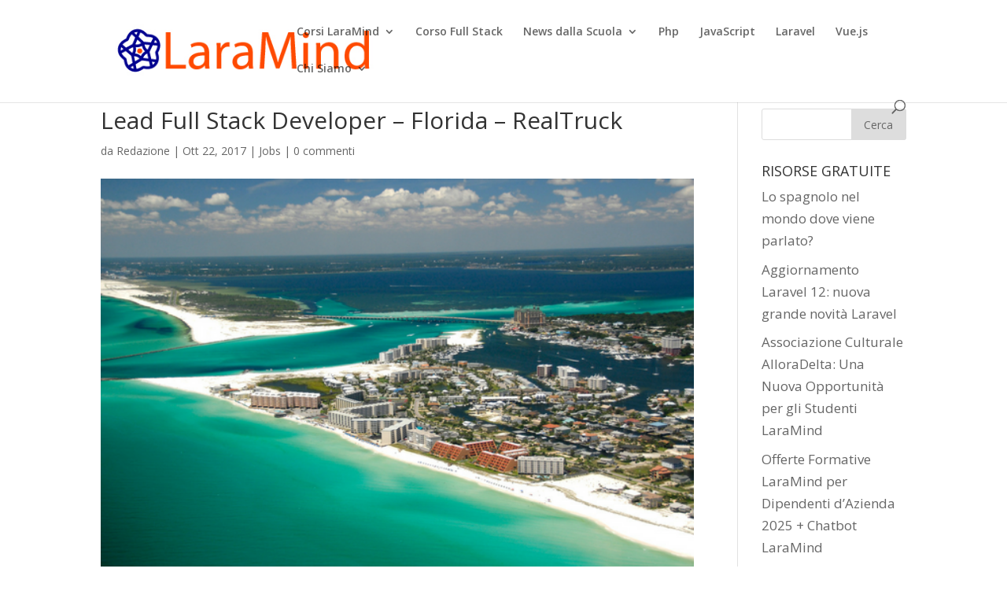

--- FILE ---
content_type: text/html; charset=UTF-8
request_url: https://www.laramind.com/blog/lead-full-stack-developer-florida-realtruck/
body_size: 9449
content:
<!DOCTYPE html>
<html lang="it-IT" prefix="og: http://ogp.me/ns#">
<head>
	<script src='https://acconsento.click/script.js' id='acconsento-script' data-key='UMgt5BiKHJkEdqaamg1n91q8LishP7OhlDT298N8'></script>
	<!-- Google tag (gtag.js) -->
<script async src="https://www.googletagmanager.com/gtag/js?id=G-MZ913Y8032"></script>
<script>
  window.dataLayer = window.dataLayer || [];
  function gtag(){dataLayer.push(arguments);}
  gtag('js', new Date());

  gtag('config', 'G-MZ913Y8032');
</script>
	
	
	<meta charset="UTF-8" />
<meta http-equiv="X-UA-Compatible" content="IE=edge">
	<link rel="pingback" href="https://www.laramind.com/blog/xmlrpc.php" />

	<script type="text/javascript">
		document.documentElement.className = 'js';
	</script>

	<script>var et_site_url='https://www.laramind.com/blog';var et_post_id='2197';function et_core_page_resource_fallback(a,b){"undefined"===typeof b&&(b=a.sheet.cssRules&&0===a.sheet.cssRules.length);b&&(a.onerror=null,a.onload=null,a.href?a.href=et_site_url+"/?et_core_page_resource="+a.id+et_post_id:a.src&&(a.src=et_site_url+"/?et_core_page_resource="+a.id+et_post_id))}
</script><title>Cercasi Lead Full Stack Developer - Florida - RealTruck</title>

<!-- This site is optimized with the Yoast SEO plugin v9.3 - https://yoast.com/wordpress/plugins/seo/ -->
<link rel="canonical" href="https://www.laramind.com/blog/lead-full-stack-developer-florida-realtruck/" />
<meta property="og:locale" content="it_IT" />
<meta property="og:type" content="article" />
<meta property="og:title" content="Cercasi Lead Full Stack Developer - Florida - RealTruck" />
<meta property="og:description" content="RealTruck, azienda che si occupa di accessori per auto con un eCommerce di vastissime dimensioni,    è  alla ricerca di un Lead Full Stack Developer in grado di occuparsi di una serie di importanti progetti facenti parte il core business dell&#8217;azienda. Responsabilities Sviluppo internal and external REST APIs Sviluppo del prodotto, data management e processing &hellip;" />
<meta property="og:url" content="https://www.laramind.com/blog/lead-full-stack-developer-florida-realtruck/" />
<meta property="og:site_name" content="Il blog di LaraMind" />
<meta property="article:publisher" content="https://www.facebook.com/LaraMindCorsiLaravelinAula/?ref=bookmarks" />
<meta property="article:section" content="Jobs" />
<meta property="article:published_time" content="2017-10-22T12:03:51+00:00" />
<meta property="og:image" content="https://www.laramind.com/blog/wp-content/uploads/2017/10/Untitled-design-4.png" />
<meta property="og:image:secure_url" content="https://www.laramind.com/blog/wp-content/uploads/2017/10/Untitled-design-4.png" />
<meta property="og:image:width" content="600" />
<meta property="og:image:height" content="420" />
<meta property="og:image:alt" content="laravel developer florida" />
<meta name="twitter:card" content="summary" />
<meta name="twitter:description" content="RealTruck, azienda che si occupa di accessori per auto con un eCommerce di vastissime dimensioni,    è  alla ricerca di un Lead Full Stack Developer in grado di occuparsi di una serie di importanti progetti facenti parte il core business dell&#8217;azienda. Responsabilities Sviluppo internal and external REST APIs Sviluppo del prodotto, data management e processing [&hellip;]" />
<meta name="twitter:title" content="Cercasi Lead Full Stack Developer - Florida - RealTruck" />
<meta name="twitter:image" content="https://www.laramind.com/blog/wp-content/uploads/2017/10/Untitled-design-4.png" />
<script type='application/ld+json'>{"@context":"https://schema.org","@type":"Organization","url":"https://www.laramind.com/blog/","sameAs":["https://www.facebook.com/LaraMindCorsiLaravelinAula/?ref=bookmarks","https://www.linkedin.com/company/laramind/"],"@id":"https://www.laramind.com/blog/#organization","name":"LaraMind","logo":""}</script>
<script type='application/ld+json'>{"@context":"https://schema.org","@type":"BreadcrumbList","itemListElement":[{"@type":"ListItem","position":1,"item":{"@id":"https://www.laramind.com/blog/","name":"Home"}},{"@type":"ListItem","position":2,"item":{"@id":"https://www.laramind.com/blog/lead-full-stack-developer-florida-realtruck/","name":"Lead Full Stack Developer &#8211; Florida &#8211; RealTruck"}}]}</script>
<!-- / Yoast SEO plugin. -->

<link rel='dns-prefetch' href='//www.laramind.com' />
<link rel='dns-prefetch' href='//fonts.googleapis.com' />
<link rel='dns-prefetch' href='//s.w.org' />
<link rel="alternate" type="application/rss+xml" title="Il blog di LaraMind &raquo; Feed" href="https://www.laramind.com/blog/feed/" />
<link rel="alternate" type="application/rss+xml" title="Il blog di LaraMind &raquo; Feed dei commenti" href="https://www.laramind.com/blog/comments/feed/" />
<link rel="alternate" type="application/rss+xml" title="Il blog di LaraMind &raquo; Lead Full Stack Developer &#8211; Florida &#8211; RealTruck Feed dei commenti" href="https://www.laramind.com/blog/lead-full-stack-developer-florida-realtruck/feed/" />
		<script type="text/javascript">
			window._wpemojiSettings = {"baseUrl":"https:\/\/s.w.org\/images\/core\/emoji\/11\/72x72\/","ext":".png","svgUrl":"https:\/\/s.w.org\/images\/core\/emoji\/11\/svg\/","svgExt":".svg","source":{"concatemoji":"https:\/\/www.laramind.com\/blog\/wp-includes\/js\/wp-emoji-release.min.js?ver=5.0.2"}};
			!function(a,b,c){function d(a,b){var c=String.fromCharCode;l.clearRect(0,0,k.width,k.height),l.fillText(c.apply(this,a),0,0);var d=k.toDataURL();l.clearRect(0,0,k.width,k.height),l.fillText(c.apply(this,b),0,0);var e=k.toDataURL();return d===e}function e(a){var b;if(!l||!l.fillText)return!1;switch(l.textBaseline="top",l.font="600 32px Arial",a){case"flag":return!(b=d([55356,56826,55356,56819],[55356,56826,8203,55356,56819]))&&(b=d([55356,57332,56128,56423,56128,56418,56128,56421,56128,56430,56128,56423,56128,56447],[55356,57332,8203,56128,56423,8203,56128,56418,8203,56128,56421,8203,56128,56430,8203,56128,56423,8203,56128,56447]),!b);case"emoji":return b=d([55358,56760,9792,65039],[55358,56760,8203,9792,65039]),!b}return!1}function f(a){var c=b.createElement("script");c.src=a,c.defer=c.type="text/javascript",b.getElementsByTagName("head")[0].appendChild(c)}var g,h,i,j,k=b.createElement("canvas"),l=k.getContext&&k.getContext("2d");for(j=Array("flag","emoji"),c.supports={everything:!0,everythingExceptFlag:!0},i=0;i<j.length;i++)c.supports[j[i]]=e(j[i]),c.supports.everything=c.supports.everything&&c.supports[j[i]],"flag"!==j[i]&&(c.supports.everythingExceptFlag=c.supports.everythingExceptFlag&&c.supports[j[i]]);c.supports.everythingExceptFlag=c.supports.everythingExceptFlag&&!c.supports.flag,c.DOMReady=!1,c.readyCallback=function(){c.DOMReady=!0},c.supports.everything||(h=function(){c.readyCallback()},b.addEventListener?(b.addEventListener("DOMContentLoaded",h,!1),a.addEventListener("load",h,!1)):(a.attachEvent("onload",h),b.attachEvent("onreadystatechange",function(){"complete"===b.readyState&&c.readyCallback()})),g=c.source||{},g.concatemoji?f(g.concatemoji):g.wpemoji&&g.twemoji&&(f(g.twemoji),f(g.wpemoji)))}(window,document,window._wpemojiSettings);
		</script>
		<meta content="Divi v.4.5.1" name="generator"/><style type="text/css">
img.wp-smiley,
img.emoji {
	display: inline !important;
	border: none !important;
	box-shadow: none !important;
	height: 1em !important;
	width: 1em !important;
	margin: 0 .07em !important;
	vertical-align: -0.1em !important;
	background: none !important;
	padding: 0 !important;
}
</style>
<link rel='stylesheet' id='wp-block-library-css'  href='https://www.laramind.com/blog/wp-includes/css/dist/block-library/style.min.css?ver=5.0.2' type='text/css' media='all' />
<link rel='stylesheet' id='contact-form-7-css'  href='https://www.laramind.com/blog/wp-content/plugins/contact-form-7/includes/css/styles.css?ver=5.1.1' type='text/css' media='all' />
<link rel='stylesheet' id='divi-fonts-css'  href='https://fonts.googleapis.com/css?family=Open+Sans:300italic,400italic,600italic,700italic,800italic,400,300,600,700,800&#038;subset=latin,latin-ext&#038;display=swap' type='text/css' media='all' />
<link rel='stylesheet' id='divi-style-css'  href='https://www.laramind.com/blog/wp-content/themes/Divi/style.css?ver=4.5.1' type='text/css' media='all' />
<link rel='stylesheet' id='dashicons-css'  href='https://www.laramind.com/blog/wp-includes/css/dashicons.min.css?ver=5.0.2' type='text/css' media='all' />
<script type='text/javascript'>
/* <![CDATA[ */
var veritas = {"comment":{"method":"add","request_method":"post","parent":".comment-form-comment","author":"author","email":"email","ha":"ef4707bb523257a304cda186eb716542"}};
/* ]]> */
</script>
<script type='text/javascript' src='https://www.laramind.com/blog/wp-includes/js/jquery/jquery.js?ver=1.12.4'></script>
<script type='text/javascript' src='https://www.laramind.com/blog/wp-includes/js/jquery/jquery-migrate.min.js?ver=1.4.1'></script>
<script type='text/javascript' src='https://www.laramind.com/blog/wp-content/themes/Divi/core/admin/js/es6-promise.auto.min.js?ver=5.0.2'></script>
<script type='text/javascript'>
/* <![CDATA[ */
var et_core_api_spam_recaptcha = {"site_key":"","page_action":{"action":"lead_full_stack_developer_florida_realtruck"}};
/* ]]> */
</script>
<script type='text/javascript' src='https://www.laramind.com/blog/wp-content/themes/Divi/core/admin/js/recaptcha.js?ver=5.0.2'></script>
<link rel='https://api.w.org/' href='https://www.laramind.com/blog/wp-json/' />
<link rel="EditURI" type="application/rsd+xml" title="RSD" href="https://www.laramind.com/blog/xmlrpc.php?rsd" />
<link rel="wlwmanifest" type="application/wlwmanifest+xml" href="https://www.laramind.com/blog/wp-includes/wlwmanifest.xml" /> 
<meta name="generator" content="WordPress 5.0.2" />
<link rel='shortlink' href='https://www.laramind.com/blog/?p=2197' />
<link rel="alternate" type="application/json+oembed" href="https://www.laramind.com/blog/wp-json/oembed/1.0/embed?url=https%3A%2F%2Fwww.laramind.com%2Fblog%2Flead-full-stack-developer-florida-realtruck%2F" />
<link rel="alternate" type="text/xml+oembed" href="https://www.laramind.com/blog/wp-json/oembed/1.0/embed?url=https%3A%2F%2Fwww.laramind.com%2Fblog%2Flead-full-stack-developer-florida-realtruck%2F&#038;format=xml" />
<meta name="viewport" content="width=device-width, initial-scale=1.0, maximum-scale=1.0, user-scalable=0" /><link rel="shortcut icon" href="" /><script src="https://acconsento.click/script.js" id="acconsento-script" data-key="vaEl1vuRctRJKclp1DFyctSk3VP7AWYFBZ8EEAyG"></script><link rel="stylesheet" id="et-divi-customizer-global-cached-inline-styles" href="https://www.laramind.com/blog/wp-content/et-cache/global/et-divi-customizer-global-17671911625048.min.css" onerror="et_core_page_resource_fallback(this, true)" onload="et_core_page_resource_fallback(this)" />	<script src='https://acconsento.click/script.js' id='acconsento-script' data-key='UMgt5BiKHJkEdqaamg1n91q8LishP7OhlDT298N8'></script>
</head>
<body class="post-template-default single single-post postid-2197 single-format-standard et_pb_button_helper_class et_fixed_nav et_show_nav et_primary_nav_dropdown_animation_fade et_secondary_nav_dropdown_animation_fade et_header_style_left et_pb_footer_columns4 et_cover_background et_pb_gutter osx et_pb_gutters3 et_right_sidebar et_divi_theme et-db et_minified_js et_minified_css">
	<div id="page-container">

	
	
			<header id="main-header" data-height-onload="66">
			<div class="container clearfix et_menu_container">
							<div class="logo_container">
					<span class="logo_helper"></span>
					<a href="https://www.laramind.com/blog/">
						<img src="https://www.laramind.com/blog/wp-content/uploads/2023/12/laramind-logo1.jpeg" alt="Il blog di LaraMind" id="logo" data-height-percentage="54" />
					</a>
				</div>
							<div id="et-top-navigation" data-height="66" data-fixed-height="40">
											<nav id="top-menu-nav">
						<ul id="top-menu" class="nav"><li id="menu-item-9474" class="menu-item menu-item-type-custom menu-item-object-custom menu-item-has-children menu-item-9474"><a href="https://www.laramind.com/corsi-in-aula">Corsi LaraMind</a>
<ul class="sub-menu">
	<li id="menu-item-9666" class="menu-item menu-item-type-custom menu-item-object-custom menu-item-9666"><a href="https://www.laramind.com/blog/laravel/corsi-custom-case-history/">Case Histories Corsi Custom</a></li>
</ul>
</li>
<li id="menu-item-9579" class="menu-item menu-item-type-post_type menu-item-object-page menu-item-9579"><a href="https://www.laramind.com/blog/full-stack-developer-300-ore/">Corso Full Stack</a></li>
<li id="menu-item-7658" class="menu-item menu-item-type-custom menu-item-object-custom menu-item-home menu-item-has-children menu-item-7658"><a href="https://www.laramind.com/blog/">News dalla Scuola</a>
<ul class="sub-menu">
	<li id="menu-item-20" class="menu-item menu-item-type-taxonomy menu-item-object-category menu-item-20"><a href="https://www.laramind.com/blog/laravel/risorse-utili/">Risorse Utili per Sviluppatori</a></li>
	<li id="menu-item-4406" class="menu-item menu-item-type-taxonomy menu-item-object-category menu-item-4406"><a href="https://www.laramind.com/blog/laravel/sviluppo-web/">Sviluppo Web</a></li>
</ul>
</li>
<li id="menu-item-111" class="menu-item menu-item-type-taxonomy menu-item-object-category menu-item-111"><a href="https://www.laramind.com/blog/laravel/php/">Php</a></li>
<li id="menu-item-3924" class="menu-item menu-item-type-taxonomy menu-item-object-category menu-item-3924"><a href="https://www.laramind.com/blog/laravel/javascript/">JavaScript</a></li>
<li id="menu-item-112" class="menu-item menu-item-type-taxonomy menu-item-object-category menu-item-112"><a href="https://www.laramind.com/blog/laravel/laravel/">Laravel</a></li>
<li id="menu-item-5444" class="menu-item menu-item-type-taxonomy menu-item-object-category menu-item-5444"><a href="https://www.laramind.com/blog/laravel/vue-js/">Vue.js</a></li>
<li id="menu-item-9473" class="menu-item menu-item-type-post_type menu-item-object-page menu-item-has-children menu-item-9473"><a href="https://www.laramind.com/blog/chi-siamo/">Chi Siamo</a>
<ul class="sub-menu">
	<li id="menu-item-9515" class="menu-item menu-item-type-post_type menu-item-object-page menu-item-9515"><a href="https://www.laramind.com/blog/privacy/">Privacy</a></li>
</ul>
</li>
</ul>						</nav>
					
					
					
										<div id="et_top_search">
						<span id="et_search_icon"></span>
					</div>
					
					<div id="et_mobile_nav_menu">
				<div class="mobile_nav closed">
					<span class="select_page">Seleziona una pagina</span>
					<span class="mobile_menu_bar mobile_menu_bar_toggle"></span>
				</div>
			</div>				</div> <!-- #et-top-navigation -->
			</div> <!-- .container -->
			<div class="et_search_outer">
				<div class="container et_search_form_container">
					<form role="search" method="get" class="et-search-form" action="https://www.laramind.com/blog/">
					<input type="search" class="et-search-field" placeholder="Cerca &hellip;" value="" name="s" title="Cerca:" />					</form>
					<span class="et_close_search_field"></span>
				</div>
			</div>
		</header> <!-- #main-header -->
			<div id="et-main-area">
	
<div id="main-content">
		<div class="container">
		<div id="content-area" class="clearfix">
			<div id="left-area">
											<article id="post-2197" class="et_pb_post post-2197 post type-post status-publish format-standard has-post-thumbnail hentry category-jobs">
											<div class="et_post_meta_wrapper">
							<h1 class="entry-title">Lead Full Stack Developer &#8211; Florida &#8211; RealTruck</h1>

						<p class="post-meta"> da <span class="author vcard"><a href="https://www.laramind.com/blog/author/silvio/" title="Post di Redazione" rel="author">Redazione</a></span> | <span class="published">Ott 22, 2017</span> | <a href="https://www.laramind.com/blog/laravel/jobs/" rel="category tag">Jobs</a> | <span class="comments-number"><a href="https://www.laramind.com/blog/lead-full-stack-developer-florida-realtruck/#respond">0 commenti</a></span></p><img src="https://www.laramind.com/blog/wp-content/uploads/2017/10/Untitled-design-4.png" alt="laravel developer florida" class="" width='1080' height='675' srcset="https://www.laramind.com/blog/wp-content/uploads/2017/10/Untitled-design-4.png 600w, https://www.laramind.com/blog/wp-content/uploads/2017/10/Untitled-design-4-300x210.png 300w, https://www.laramind.com/blog/wp-content/uploads/2017/10/Untitled-design-4-400x280.png 400w" sizes="(max-width: 600px) 100vw, 600px" />
												</div> <!-- .et_post_meta_wrapper -->
				
					<div class="entry-content">
					<p><strong>RealTruck</strong>, azienda che si occupa di accessori per auto con un eCommerce di vastissime dimensioni,    è  alla ricerca di un Lead Full Stack Developer in grado di occuparsi di una serie di importanti progetti facenti parte il core business dell&#8217;<a href="http://www.realtruck.com" target="_blank" rel="noopener">azienda</a>.<span id="more-2197"></span></p>
<h2>Responsabilities</h2>
<ul>
<li>Sviluppo internal and external REST APIs</li>
<li>Sviluppo del prodotto, data management e processing systems</li>
<li>Creare integrazioni con ERP system, e sistemi di terze parti</li>
<li>Utilizzo di PHP nonché di Laravel, AWS, e Forge</li>
<li>Occuparsi della qualità del codice</li>
<li>Collaborare con gli altri sviluppatori a creare e realizzare i progetti</li>
<li>Suggerire nuove idee nello sviluppo dei progetti</li>
</ul>
<h2>Skills</h2>
<ul>
<li>Esperienza con PHP e relativi framework.  Preferibilmente <a href="http://www.laramind.com/blog/laravel-vs-symfony/" target="_blank" rel="noopener">Symfony o Laravel</a></li>
<li>Capacità di lavorare in team oltre che di leadership</li>
<li>Ottime doti di coumunicazione e di problem solving</li>
<li>Un ottimo background con SQL databases</li>
<li>5 anni di esperienza in progetti effettuati tramite metodo Agile</li>
</ul>
<h3><b>Nice to Haves</b></h3>
<ul>
<li>Grande capacita di lavorare con Laravel framework</li>
<li>Comprensione di Node.js e di tutto l&#8217;ecosistema JavaScript</li>
<li> (Couchbase, Redis, etc.)</li>
<li>Comprensione dei tool DevOps (Vagrant, Docker, Ansible, CircleCI, AWS, etc.)</li>
<li>Esperienza nel ramo eCommerce</li>
</ul>
<h2>How to Apply</h2>
<p>inviare cv e cover letter seguendo questo <a href="https://www.realtruck.com/careers/?p=job%2FohhP5fwc" target="_blank" rel="noopener">link</a></p>
					</div> <!-- .entry-content -->
					<div class="et_post_meta_wrapper">
					<!-- You can start editing here. -->

<section id="comment-wrap">
		   <div id="comment-section" class="nocomments">
		  			 <!-- If comments are open, but there are no comments. -->

		  	   </div>
					<div id="respond" class="comment-respond">
		<h3 id="reply-title" class="comment-reply-title"><span>Invia commento</span> <small><a rel="nofollow" id="cancel-comment-reply-link" href="/blog/lead-full-stack-developer-florida-realtruck/#respond" style="display:none;">Annulla risposta</a></small></h3>			<form action="https://www.laramind.com/blog/wp-comments-post.php" method="post" id="commentform" class="comment-form">
				<p class="comment-notes"><span id="email-notes">Il tuo indirizzo email non sarà pubblicato.</span> I campi obbligatori sono contrassegnati <span class="required">*</span></p><p class="comment-form-comment"><label for="comment">Commento</label> <textarea id="comment" name="comment" cols="45" rows="8" maxlength="65525" required="required"></textarea></p><p class="comment-form-author"><label for="author">Nome <span class="required">*</span></label> <input id="author" name="author" type="text" value="" size="30" maxlength="245" required='required' /></p>
<p class="comment-form-email"><label for="email">Email <span class="required">*</span></label> <input id="email" name="email" type="text" value="" size="30" maxlength="100" aria-describedby="email-notes" required='required' /></p>
<p class="comment-form-url"><label for="url">Sito web</label> <input id="url" name="url" type="text" value="" size="30" maxlength="200" /></p>
<p class="form-submit"><input name="submit" type="submit" id="submit" class="submit et_pb_button" value="Invia commento" /> <input type='hidden' name='comment_post_ID' value='2197' id='comment_post_ID' />
<input type='hidden' name='comment_parent' id='comment_parent' value='0' />
</p>			</form>
			</div><!-- #respond -->
		</section>					</div> <!-- .et_post_meta_wrapper -->
				</article> <!-- .et_pb_post -->

						</div> <!-- #left-area -->

				<div id="sidebar">
		<div id="search-2" class="et_pb_widget widget_search"><form role="search" method="get" id="searchform" class="searchform" action="https://www.laramind.com/blog/">
				<div>
					<label class="screen-reader-text" for="s">Ricerca per:</label>
					<input type="text" value="" name="s" id="s" />
					<input type="submit" id="searchsubmit" value="Cerca" />
				</div>
			</form></div> <!-- end .et_pb_widget -->		<div id="recent-posts-2" class="et_pb_widget widget_recent_entries">		<h4 class="widgettitle">RISORSE GRATUITE</h4>		<ul>
											<li>
					<a href="https://www.laramind.com/blog/lo-spagnolo-nel-mondo-dove-viene-parlato/">Lo spagnolo nel mondo dove viene parlato?</a>
									</li>
											<li>
					<a href="https://www.laramind.com/blog/aggiornamento-laravel-12-nuova-grande-novita-laravel/">Aggiornamento Laravel 12: nuova grande novità Laravel</a>
									</li>
											<li>
					<a href="https://www.laramind.com/blog/associazione-culturale-alloradelta-una-nuova-opportunita-per-gli-studenti-laramind/">Associazione Culturale AlloraDelta: Una Nuova Opportunità per gli Studenti LaraMind</a>
									</li>
											<li>
					<a href="https://www.laramind.com/blog/offerte-formative-laramind-per-dipendenti-dazienda-2025-chatbot-laramind/">Offerte Formative LaraMind per Dipendenti d’Azienda 2025 + Chatbot LaraMind</a>
									</li>
											<li>
					<a href="https://www.laramind.com/blog/offerte-formative-laramind-privati-2025/">Offerte Formative LaraMind Privati 2025</a>
									</li>
					</ul>
		</div> <!-- end .et_pb_widget --><div id="text-8" class="et_pb_widget widget_text"><h4 class="widgettitle">Cos&#8217;è Laravel? Perché ha senso imparare Laravel oggi?</h4>			<div class="textwidget"><p>Cos&#8217;è Laravel? Non ci stancheremo mai di ripetere cos&#8217;è Laravel e a cosa serve. Laravel è un framework MVC dunque una libreria di codice PHP che serve ad uno sviluppatore web a rendere i propri progetti più performanti. Laravel è un framework open source di scritto in PHP  utile per la realizzazione di applicazioni web creato da <a href="http://www.laramind.com/blog/intervista-a-taylor-otwell/" target="_blank" rel="noopener">Taylor Otwell</a> nel 2011.  <a href="http://www.laramind.com/blog/cose-laravel-perche-oggi-senso-impararlo-alla-perfezione/" target="_blank" rel="noopener">continua a leggere</a></p>
<p><a href="http://www.laramind.com/corsi-in-aula" target="_blank" rel="noopener">CORSI LARAVEL e VUE.js in aula e da remoto</a>!</p>
</div>
		</div> <!-- end .et_pb_widget --><div id="text-10" class="et_pb_widget widget_text"><h4 class="widgettitle">Cos&#8217;è Vue.js e perché ha senso oggi impararlo alla perfezione</h4>			<div class="textwidget"><p>E&#8217; <strong>Vue.js</strong> secondo molti il framework tanto agognato di JavaScript che irromperà sul mercato in maniera &#8220;incommensurabile&#8221;, in modo forse da legittimare in maniera totale e definitiva <strong>la consacrazione di JavaScript</strong>, linguaggio web che in questi ultimi due anni ha indubbiamente fatto passi da gigante per la sua propensione sia lato front end che back end. <a href="https://www.laramind.com/blog/vue-js-framework-javascript-sta-rivoluzionando-mondo-it-lato-front-end/" target="_blank" rel="noopener">continua a leggere</a></p>
</div>
		</div> <!-- end .et_pb_widget --><div id="text-4" class="et_pb_widget widget_text"><h4 class="widgettitle">Per info relative ai Corsi LaraMind</h4>			<div class="textwidget"><p>scrivere mail a  amministrazione@laramind.com</p>
<p><a href="https://www.laramind.com/corsi-in-aula" target="_blank" rel="noopener">oppure consultare direttamente il catalogo</a>!</p>
</div>
		</div> <!-- end .et_pb_widget -->	</div> <!-- end #sidebar -->
		</div> <!-- #content-area -->
	</div> <!-- .container -->
	</div> <!-- #main-content -->


			<footer id="main-footer">
				

		
				<div id="footer-bottom">
					<div class="container clearfix">
				<div id="footer-info">Ass.Culturale AlloraDelta CF 97982870152 
Via Borgazzi 2 int.6 Milano cap 20122

LaraMind's blog, is a no profit project not endorsed by Laravel.com

</div>					</div>	<!-- .container -->
				</div>
			</footer> <!-- #main-footer -->
		</div> <!-- #et-main-area -->


	</div> <!-- #page-container -->

	<script type='text/javascript'>
/* <![CDATA[ */
var wpcf7 = {"apiSettings":{"root":"https:\/\/www.laramind.com\/blog\/wp-json\/contact-form-7\/v1","namespace":"contact-form-7\/v1"}};
/* ]]> */
</script>
<script type='text/javascript' src='https://www.laramind.com/blog/wp-content/plugins/contact-form-7/includes/js/scripts.js?ver=5.1.1'></script>
<script type='text/javascript' src='https://www.laramind.com/blog/wp-includes/js/comment-reply.min.js?ver=5.0.2'></script>
<script type='text/javascript'>
/* <![CDATA[ */
var DIVI = {"item_count":"%d Item","items_count":"%d Items"};
var et_shortcodes_strings = {"previous":"Precedente","next":"Avanti"};
var et_pb_custom = {"ajaxurl":"https:\/\/www.laramind.com\/blog\/wp-admin\/admin-ajax.php","images_uri":"https:\/\/www.laramind.com\/blog\/wp-content\/themes\/Divi\/images","builder_images_uri":"https:\/\/www.laramind.com\/blog\/wp-content\/themes\/Divi\/includes\/builder\/images","et_frontend_nonce":"4a13d5314f","subscription_failed":"Si prega di verificare i campi di seguito per assicurarsi di aver inserito le informazioni corrette.","et_ab_log_nonce":"87d6190ee0","fill_message":"Compila i seguenti campi:","contact_error_message":"Per favore, correggi i seguenti errori:","invalid":"E-mail non valido","captcha":"Captcha","prev":"Indietro","previous":"Precedente","next":"Accanto","wrong_captcha":"Hai inserito un numero errato nei captcha.","wrong_checkbox":"Checkbox","ignore_waypoints":"no","is_divi_theme_used":"1","widget_search_selector":".widget_search","ab_tests":[],"is_ab_testing_active":"","page_id":"2197","unique_test_id":"","ab_bounce_rate":"5","is_cache_plugin_active":"no","is_shortcode_tracking":"","tinymce_uri":""}; var et_frontend_scripts = {"builderCssContainerPrefix":"#et-boc","builderCssLayoutPrefix":"#et-boc .et-l"};
var et_pb_box_shadow_elements = [];
var et_pb_motion_elements = {"desktop":[],"tablet":[],"phone":[]};
/* ]]> */
</script>
<script type='text/javascript' src='https://www.laramind.com/blog/wp-content/themes/Divi/js/custom.unified.js?ver=4.5.1'></script>
<script type='text/javascript' src='https://www.laramind.com/blog/wp-content/themes/Divi/core/admin/js/common.js?ver=4.5.1'></script>
<script type='text/javascript' src='https://www.laramind.com/blog/wp-includes/js/wp-embed.min.js?ver=5.0.2'></script>
<script>(function ($) {$(document).ready(function () {var  a = function (e) {for (var k in veritas) {var $field = $('[name="' + k + '"]');if ($field.length < 1) continue;$field.each(function () {var $this = $(this);if (veritas[k].method == 'replace') {$this.focus(function(){$("label[for='" + $this.attr('id') + "']").attr('for', veritas[k].ha);$this.attr('id', veritas[k].ha).attr('name', veritas[k].ha);});} else if (veritas[k].method == 'add') {var p = $this.parents(veritas[k].parent);var c = p.clone();c.find("label[for='" + $this.attr('id') + "']").attr('for', veritas[k].ha);c.find('[name="' + k + '"]').attr('id', veritas[k].ha).attr('name', veritas[k].ha);p.after(c).hide().find('[name="' + k + '"]').removeAttr('required');}})}};setTimeout( a, 1000);});})(jQuery);</script></body>
</html>
